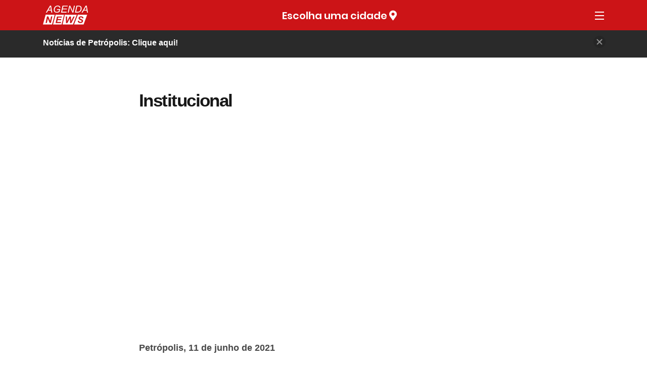

--- FILE ---
content_type: text/html; charset=UTF-8
request_url: https://www.agendanews.com.br/pagina/institucional
body_size: 30278
content:
<!DOCTYPE html>
<!--[if lt IE 7]>      <html class="no-js lt-ie9 lt-ie8 lt-ie7"> <![endif]-->
<!--[if IE 7]>         <html class="no-js lt-ie9 lt-ie8"> <![endif]-->
<!--[if IE 8]>         <html class="no-js lt-ie9"> <![endif]-->
<!--[if gt IE 8]><!-->
<html class="no-js" lang="pt-br">
<!--<![endif]-->

<head>
    <!-- Basic metas
        ======================================== -->
    <meta charset="utf-8">
    <!-- Mobile specific metas
        ======================================== -->
    <meta http-equiv="X-UA-Compatible" content="IE=edge">
    <meta name="viewport" content="width=device-width, initial-scale=1, shrink-to-fit=no">

            <title>Institucional | Agenda News</title>
        <meta name="description" content="O Agenda News é resultado de uma história de muita superação, que começou em Petrópolis, no ano de 2005. Tiago Straub tinha 13 anos de idade e havia terminado o curso de Design gráfico. Logo, surgiu a oportunidade de criar e produzir cartões de visita para o seu tio, que trabalhava em uma sapataria e estava sem nenhuma unidade para as vendas de fim de ano. Aos 18 anos, Tiago chegou a ter mais de 280 clientes, em sua maioria salões de cabeleireiro e consultoras de beleza da cidade.">
        
                <meta property="og:type" content="og:article"/>
        <meta property="og:title" content="Institucional | Agenda News"/>
        <meta property="og:description" content="O Agenda News é resultado de uma história de muita superação, que começou em Petrópolis, no ano de 2005. Tiago Straub tinha 13 anos de idade e havia terminado o curso de Design gráfico. Logo, surgiu a oportunidade de criar e produzir cartões de visita para o seu tio, que trabalhava em uma sapataria e estava sem nenhuma unidade para as vendas de fim de ano. Aos 18 anos, Tiago chegou a ter mais de 280 clientes, em sua maioria salões de cabeleireiro e consultoras de beleza da cidade."/>
        <meta property="og:url" content="https://www.agendanews.com.br/artigo/institucional"/>
        <!-- links for favicon
        ======================================== -->
    <link rel="apple-touch-icon-precomposed" sizes="57x57" href="https://www.agendanews.com.br/front/favicon/apple-touch-icon-57x57.png" />
    <link rel="apple-touch-icon-precomposed" sizes="114x114" href="https://www.agendanews.com.br/front/favicon/apple-touch-icon-114x114.png" />
    <link rel="apple-touch-icon-precomposed" sizes="72x72" href="https://www.agendanews.com.br/front/favicon/apple-touch-icon-72x72.png" />
    <link rel="apple-touch-icon-precomposed" sizes="144x144" href="https://www.agendanews.com.br/front/favicon/apple-touch-icon-144x144.png" />
    <link rel="apple-touch-icon-precomposed" sizes="60x60" href="https://www.agendanews.com.br/front/favicon/apple-touch-icon-60x60.png" />
    <link rel="apple-touch-icon-precomposed" sizes="120x120" href="https://www.agendanews.com.br/front/favicon/apple-touch-icon-120x120.png" />
    <link rel="apple-touch-icon-precomposed" sizes="76x76" href="https://www.agendanews.com.br/front/favicon/apple-touch-icon-76x76.png" />
    <link rel="apple-touch-icon-precomposed" sizes="152x152" href="https://www.agendanews.com.br/front/favicon/apple-touch-icon-152x152.png" />
    <link rel="icon" type="image/png" href="https://www.agendanews.com.br/front/favicon/favicon-196x196.png" sizes="196x196" />
    <link rel="icon" type="image/png" href="https://www.agendanews.com.br/front/favicon/favicon-96x96.png" sizes="96x96" />
    <link rel="icon" type="image/png" href="https://www.agendanews.com.br/front/favicon/favicon-32x32.png" sizes="32x32" />
    <link rel="icon" type="image/png" href="https://www.agendanews.com.br/front/favicon/favicon-16x16.png" sizes="16x16" />
    <link rel="icon" type="image/png" href="https://www.agendanews.com.br/front/favicon/favicon-128.png" sizes="128x128" />
    <meta name="application-name" content="AgendaNews"/>
    <meta name="msapplication-TileColor" content="#FFFFFF" />
    <meta name="msapplication-TileImage" content="https://www.agendanews.com.br/front/favicon/mstile-144x144.png" />
    <meta name="msapplication-square70x70logo" content="https://www.agendanews.com.br/front/favicon/mstile-70x70.png" />
    <meta name="msapplication-square150x150logo" content="https://www.agendanews.com.br/front/favicon/mstile-150x150.png" />
    <meta name="msapplication-wide310x150logo" content="https://www.agendanews.com.br/front/favicon/mstile-310x150.png" />
    <meta name="msapplication-square310x310logo" content="https://www.agendanews.com.br/front/favicon/mstile-310x310.png" />

    <meta name="theme-color" content="#ffffff">
    <link href="https://fonts.googleapis.com/css?family=Roboto:300,400,500,500i,700,700i,900" rel="stylesheet">
    <link rel="stylesheet" type="text/css" href="https://www.agendanews.com.br/front/css/fontawesome-all.min.css">
    <link rel="stylesheet" type="text/css" href="https://www.agendanews.com.br/front/css/iconfont.css">
    <link rel="stylesheet" type="text/css" href="https://www.agendanews.com.br/front/css/vendor/bootstrap.min.css">
    <link rel="stylesheet" href="https://www.agendanews.com.br/front/css/vendor/owl.carousel.min.css">
    <link rel="stylesheet" type="text/css" href="https://www.agendanews.com.br/front/css/vendor/magnific-popup.css">
    <link rel="stylesheet" type="text/css" href="https://www.agendanews.com.br/front/css/vendor/animate.css">
    <link rel="stylesheet" type="text/css" href="https://www.agendanews.com.br/front/css/style.css">
    <link rel="stylesheet" type="text/css" href="https://www.agendanews.com.br/front/css/custom.css">
    <link rel="stylesheet" type="text/css" href="https://www.agendanews.com.br/front/css/print.css" media="print" />
        <style>[wire\:loading] {display: none;}[wire\:offline] {display: none;}[wire\:dirty]:not(textarea):not(input):not(select) {display: none;}</style>
</head>

<body>
    <!--[if lte IE 9]>
        <p class="browserupgrade">Você está usando um navegador desatualizado e <strong>inseguro</strong>. Por favor <a href="https://browsehappy.com/">atualize seu navegador</a> para uma melhor experiência.</p>
    <![endif]-->
    
    
    
    <!-- Main contents
    ================================================ -->
    <div class="main-content">
        <div class="side-nav">
            <div class="side-nav-inner nicescroll-container">
                <form method="GET" action="https://www.agendanews.com.br/buscar" class="side-nav-search-form">
                    <div class="form-group search-field">
                        <input type="text" class="search-field" name="termo" placeholder="Buscar...">
                        <button class="side-nav-search-btn"><i class="fas fa-search"></i></button>
                    </div>
                    <!-- End of .side-nav-search-form -->
                </form>
                <!-- End of .side-nav-search-form -->
                <div class="side-nav-content">
                    <div class="row ">
                        <div class="col-lg-12" style="overflow: hidden !important;">
                                                            <div wire:initial-data="{&quot;id&quot;:&quot;rPCHVKkTb7pYh21cpHEO&quot;,&quot;name&quot;:&quot;menu-do-site&quot;,&quot;redirectTo&quot;:false,&quot;locale&quot;:&quot;pt-BR&quot;,&quot;events&quot;:[],&quot;eventQueue&quot;:[],&quot;dispatchQueue&quot;:[{&quot;event&quot;:&quot;contentChanged&quot;,&quot;data&quot;:null}],&quot;data&quot;:{&quot;menu&quot;:[],&quot;catId&quot;:0,&quot;subItem&quot;:0,&quot;nome&quot;:0},&quot;children&quot;:[],&quot;checksum&quot;:&quot;b6f0f169a836459efc8f1117cc7a9eb741e7fdb23df20f771f7af968e50db688&quot;}" wire:id="rPCHVKkTb7pYh21cpHEO">
    
    <ul class="main-navigation side-navigation list-inline flex-column">

                    <li><a id="a1" href="#" wire:click="selecionaEstado">Cidades</a></li>
            <li><a id="a2" href="#" wire:click="menuBrasil">Brasil</a></li>
            <li><a id="a3" href="#" wire:click="menuMundo">Mundo</a></li>
            <li><a id="a4" href="#" wire:click="menuMais">Mais</a></li>
                
    </ul>
</div>
                                                    </div>
                    </div>
                    <!-- End of .row -->
                </div>
            </div>
            <!-- End of .side-nav-inner -->

            

            <a   href="#">
                <img id="close-sidenav" class="close-sidenav" src="https://www.agendanews.com.br/front/img/close.png" alt="">
            </a>

            
        </div>
        <!-- End of .side-nav -->
        <!-- Header starts -->
        <header class="page-header p-b-xs-40">
            <nav class="navbar bg-color-red-three">
                <div class="container">
                    <div class="navbar-inner">
                        <div class="brand-logo-container">
                            <a href="https://www.agendanews.com.br">
                                <img src="https://www.agendanews.com.br/front/images/logo-black.svg" alt="" class="brand-logo">
                            </a>
                        </div>

                                                    <h2 id="cidadeName" class="c2" ><a class="side-nav-toggler" id="side-nav-toggler" href="#">Escolha uma cidade <i class="fa fa-map-marker-alt"></i></a></h2>
                        
                        <div class="main-nav-wrapper">
                            <ul class="main-navigation list-inline" id="main-menu">
                                <li class="has-dropdown">
                                    &nbsp;
                                </li>
                 
                            </ul>
                        </div>

                        <!-- End of .main-nav-wrapper -->
                        <div class="navbar-extra-features ml-auto">
                            <a href="#" class="side-nav-toggler" id="side-nav-toggler">
                                <span></span>
                                <span></span>
                                <span></span>
                            </a>
                        </div>
                    </div>
                    <!-- End of .navbar-inner -->
                </div>
                <!-- End of .container -->
            </nav>
            <!-- End of .navbar -->
        </header>
        <!-- End of .page-header -->

        <style>

    .pa-xxs {
        padding: var(--xxs);
    }
    
    .fr {
        float: right;
    }
    
    .content-box {
        box-sizing: content-box;
    }
    
    .overflow-auto {
        overflow: auto;
    }
    
    div {
        display: block;
    }
    .white {
        color: white;
    }
    
    .bg-red {
        background-color: #2A2A2A;
    }
    
    .pa-sm {
        padding: var(--sm);
    }
    
    .pa-md {
    padding: 16px;
    }
    
    .pointer {
    cursor: pointer;
    }
    
    .pa-xxs {
        padding: 4px;
    }
    
    /* .ml-sm {
        margin-left: 20px;
    } */
    
    .fill-white, .hover-fill-white:hover {
        fill: white;
    }
    
    .brad-50 {
        border-radius: 50%;
    }
        
    .bold {
        font-weight: 800;
    }
    
    body .banner {
        font-family: Franklin,Arial,Helvetica,sans-serif;
    }

    .aovivo  {
        padding-left: 0px;
        padding-top: 15px;
    }    

    .close {
        position: relative;
        left: 18px;
    }

    @media  only screen and (max-width: 600px) {
        .close {
            position: relative;
            left: 33px;
        }
    }
    </style>

    <div class="hide-for-print overflow-auto urgente" data-link-group="alert">
        <div class="banner pa-sm white hide-for-print pa-md bg-red" data-sc-v="4.4.1" data-sc-c="banner">
            <div class="container">
                <div class="col-lg-12 aovivo">
                    <svg id="close" class="content-box fill-white close brad-50 pa-xxs ml-sm pointer fr" width="16" height="16" viewBox="0 0 16 16" xmlns="http://www.w3.org/2000/svg" style="background:rgba(0,0,0,0.2)" data-sc-v="4.4.1" data-sc-c="icon">
                        <title data-sc-v="4.4.1" data-sc-c="icon">close</title>
                        <path d="M8 6.586l4.293-4.293 1.414 1.414L9.414 8l4.293 4.293-1.414 1.414L8 9.414l-4.293 4.293-1.414-1.414L6.586 8 2.293 3.707l1.414-1.414L8 6.586z" fill-rule="nonzero" data-sc-v="4.4.1" data-sc-c="icon"></path>
                    </svg>
                    <div class="ma-auto bold" data-timestamp="1608730603273">
                        
                        <a href="https://www.agendanews.com.br/rj/cidade/petropolis" class="hover-inherit alert-url" style="color:white">
                            <span class="alert-text" data-qa="alert-text">
                                Notícias de Petrópolis: Clique aqui!
                            </span>
                        </a>
                    </div>
                </div>
            </div>
        </div>
    </div>

    
        <center><img src="https://www.agendanews.com.br/front/img/logo.png" alt="" style="display:none; width:400px;" class="print"></center>
        
        
<style>


p {
    color: #777777;
    font-family: "Lora",serif;
    font-size: 13px;
    line-height: 20px;
    margin-bottom: 15px;
    position: relative;
}

b, strong {
    font-weight: 700;
}

p {
    margin: 0 0 10px;
}

p {
    position: relative;
    line-height: 1.6em;
}

.post-details h2, .post-details h4 {
    color: #555;
    margin-top: 5px;
    text-shadow: none;
    font-weight: normal;
    font-family: "Open Sans", Arial, sans-serif;
}

.post-details h2 {
    font-size: 20px;
    line-height: 27px;
}



.post-details h2 {
    font-size: 18px;
    font-weight: 400;
    color: #181818;
    margin-bottom: 7px;
}

.post-details h2 {
    font-size: 3.5rem !important;
    line-height: 4rem;
    letter-spacing: -0.15625rem;
    font-weight: bold;
    font-size: 22px;
}

.post-details h4 {
    line-height: 25px;
}

.post-details h4 {
    font-size: 16px;
    margin-bottom: 20px;
}

.text p {
    font-family: 'Source Sans Pro', sans-serif;
    font-size: 18px;
    color: #484848;
    line-height: 1.6em;
    font-weight: 400;
}
</style>

<div class="post-single-wrapper p-t-xs-60">
    <div class="container">
        <div class="row">
            <div class="col-lg-2">
            </div>
            <div class="col-lg-8">
                <main class="site-main">
                    <article class="post-details">
                        <div class="single-blog-wrapper">
                            <h2 class="hover-line">
                                Institucional
                            </h2>

                            

                            

                            
                            
                            
                            

                            

                        </div>
                    </article>
                </main>
            </div>
            <div class="col-lg-2">
            </div>
        </div>
    </div>
</div>



<div class="post-single-wrapper">
    <div class="container">
        <div class="row">
            <div class="col-lg-2">
            </div>
            <div class="col-lg-8">
                <main class="site-main">
                    <article class="post-details">
                        <div class="single-blog-wrapper text">
                            
                            <span class='text'>
                                <div class="embed-container"><iframe src="https://www.youtube.com/embed/wZfoD9piO9M" width="560" height="315" frameborder="0" allowfullscreen="allowfullscreen"></iframe></div>
<p>&nbsp;</p>
<p><strong>Petr&oacute;polis, 11 de junho de 2021</strong></p>
<p>&nbsp;</p>
<p>O Agenda News &eacute; resultado de uma hist&oacute;ria de muita supera&ccedil;&atilde;o, que come&ccedil;ou em Petr&oacute;polis, no ano de 2005. Tiago Straub tinha 13 anos de idade e havia terminado o curso de Design gr&aacute;fico. Logo, surgiu a oportunidade de criar e produzir cart&otilde;es de visita para o seu tio, que trabalhava em uma sapataria e estava sem nenhuma unidade para as vendas de fim de ano. Aos 18 anos, Tiago chegou a ter mais de 280 clientes, em sua maioria sal&otilde;es de cabeleireiro e consultoras de beleza da cidade.</p>
<p><img class="img-responsive" src="../../storage/posts2/6292573bbb.jpg" alt="" /></p>
<p>Ao terminar o ensino m&eacute;dio em 2010, determinou que mudaria de vida e que iria construir uma grande empresa, capaz tamb&eacute;m de mudar a vida de outras pessoas. Assim fez, largou tudo e come&ccedil;ou do zero. Muitos julgaram a escolha como um erro, mas sua confian&ccedil;a e determina&ccedil;&atilde;o foram cruciais para seguir com a ideia. Durante esse per&iacute;odo abriu uma TV online, um jornal impresso e v&aacute;rios portais de not&iacute;cias (quando o acesso &agrave; internet ainda n&atilde;o era t&atilde;o popular e valorizado pelo p&uacute;blico). Tudo era feito sozinho, em busca do aprendizado, de forma instintiva, evoluindo nos erros e nos acertos.</p>
<p><img class="img-responsive" src="../../storage/posts2/5f9bedaa83.jpg" alt="" /></p>
<p>Em 2015, Tiago Straub se habilitou em jornalismo. Em 19 de maio de 2016, fundou o site e aplicativo Agenda Petr&oacute;polis, que surgiu a partir da necessidade do petropolitano de ficar bem informado sobre os eventos do munic&iacute;pio. Mais do que isso, o ve&iacute;culo de comunica&ccedil;&atilde;o trouxe destaque para a cultura e o turismo da cidade (uma das bases do Agenda News at&eacute; hoje). Ao mesmo tempo, come&ccedil;ou a cursar Publicidade e Propaganda na Est&aacute;cio Campus Petr&oacute;polis, se dedicando todos os dias a gradua&ccedil;&atilde;o e a reda&ccedil;&atilde;o do site, at&eacute; a conclus&atilde;o do curso, em 2020.</p>
<p><img class="img-responsive" src="../../storage/posts2/ee65a4c92c.jpg" alt="" /></p>
<p>Ap&oacute;s v&aacute;rias tentativas e com uma bagagem repleta de experi&ecirc;ncias, pr&aacute;ticas e te&oacute;ricas, o seu neg&oacute;cio deu certo! Em junho de 2019, Tiago ampliou o sistema com o lan&ccedil;amento do Agenda Petr&oacute;polis News, com foco nos acontecimentos do cotidiano da cidade, incluindo pol&iacute;tica e colunas de opini&atilde;o.</p>
<p><img class="img-responsive" src="../../storage/posts2/4680491860.jpg" alt="" /></p>
<p>&nbsp;</p>
<p>Ap&oacute;s passar mais de um ano em desenvolvimento, o <strong><a href="../../" target="_blank" rel="noopener">Portal de Not&iacute;cias Agenda News</a></strong>, entrou no ar no dia 1&ordm; de mar&ccedil;o de 2021. O novo sistema veio com a proposta de unificar e ampliar os servi&ccedil;os da empresa, levando mais not&iacute;cia e informa&ccedil;&atilde;o &agrave;s pessoas, na palma da m&atilde;o. Essa nova fase &eacute; marcada pela expans&atilde;o do servi&ccedil;o para novas cidades, estados e futuramente para todo o Brasil, gerando emprego e renda para muitos profissionais e, claro, informa&ccedil;&atilde;o de qualidade para o p&uacute;blico. Atualmente estamos em 2 estados e 10 cidades do pa&iacute;s.</p>
<p><img class="img-responsive" src="../../storage/posts2/d351479912.jpg" alt="" /></p>
<p>Visando se tornar um dos maiores ve&iacute;culos multiplataforma de comunica&ccedil;&atilde;o do Brasil, a empresa inaugurou no dia 18 de maio de 2021, a <strong><a href="../../artigo/radio-agenda-news" target="_blank" rel="noopener">R&aacute;dio Agenda News</a></strong>, oferecendo ao p&uacute;blico um mix de not&iacute;cias nacionais e internacionais sobre entretenimento, economia, celebridades, esporte, astrologia, tecnologia, previs&atilde;o do tempo, games e dicas sobre pets. Ao todo, s&atilde;o mais de 50 blocos atualizados diariamente, que se dividem em 18 programas ao longo do dia. Aguardem as pr&oacute;ximas novidades!</p>
<p>&nbsp;</p>
<p>Para resumir o sentido do seu trabalho, o Diretor Executivo e Editor-chefe do Agenda News, disse em 2010:</p>
<blockquote>
<p>Nada &eacute; em v&atilde;o. A cada dia, a&ccedil;&atilde;o, luta e vit&oacute;ria &eacute; Deus nos treinando e nos preparando para o futuro&rdquo;, Tiago Straub.</p>
</blockquote>
<p>&nbsp;</p>
<p><strong>Miss&atilde;o</strong></p>
<ul>
<li>Criar, produzir e distribuir conte&uacute;do de qualidade, com a maior velocidade poss&iacute;vel, na m&atilde;o das pessoas, gerando maior aproxima&ccedil;&atilde;o do p&uacute;blico com a informa&ccedil;&atilde;o e os nossos anunciantes.</li>
</ul>
<p><br /><br /></p>
<p><strong>Vis&atilde;o</strong></p>
<ul>
<li>Se tonar um dos maiores ve&iacute;culos multiplataforma de comunica&ccedil;&atilde;o do Brasil, onde todos se encontram, para contemplar, conhecer e se informar sobre os principais acontecimentos do dia.</li>
</ul>
<p><br /><br /></p>
<p><strong>Valores</strong></p>
<ul>
<li>Paix&atilde;o por Comunica&ccedil;&atilde;o: no ambiente de trabalho, nas rela&ccedil;&otilde;es com o p&uacute;blico e na promo&ccedil;&atilde;o da cidadania.</li>
<li>Interdepend&ecirc;ncia e Diversidade: s&atilde;o condi&ccedil;&otilde;es b&aacute;sicas de conviv&ecirc;ncia entre pessoas, organiza&ccedil;&otilde;es e comunidades.</li>
<li>Otimismo: investimos num futuro melhor e nos comprometemos com ele, fazendo hoje todo o necess&aacute;rio para constru&iacute;-lo.</li>
<li>Est&eacute;tica: acreditamos que a busca pelos detalhes pode nos levar pr&oacute;ximo da perfei&ccedil;&atilde;o e do melhor servi&ccedil;o para o p&uacute;blico.</li>
<li>Qualidade de inova&ccedil;&atilde;o: Queremos que nosso p&uacute;blico perceba nossos produtos como os melhores e os mais criativos, atendendo &agrave;s suas necessidades e superando suas expectativas.</li>
</ul>
<blockquote>
<p>&ldquo;A paix&atilde;o pela liberdade da comunica&ccedil;&atilde;o nos motiva a buscar os detalhes da informa&ccedil;&atilde;o e inovar a qualidade do nosso servi&ccedil;o todos os dias&rdquo;, Tiago Straub, Diretor Executivo e Editor-chefe do Agenda News.</p>
</blockquote>
<p>&nbsp;</p>
<p>Conhe&ccedil;a tamb&eacute;m a nossa <a href="../../pagina/equipe">equipe</a>&nbsp;e nosso <a href="../../pagina/anuncie-conosco">sistema de an&uacute;ncios</a>.&nbsp;</p>
                            </span>

                        </div>
                    </article>
                </main>
            </div>
            <div class="col-lg-2">
            </div>
        </div>
    </div>
</div>










        <!-- footer starts -->
        <footer class="page-footer bg-grey-dark-key">
            <div class="container">
                <div class="footer-mid">
                    <div class="row align-items-center">
                        <div class="col-md">
                            <!-- End of .brand-logo-container -->
                        </div>
                        <!-- End of .col-md-6 -->
                        <div class="col-md-auto">
                            <div class="footer-social-share-wrapper">
                                <div class="footer-social-share">
                                                                        <div class="axil-social-title">Siga a gente</div>
                                    <ul class="social-share social-share__with-bg">
                                                                                    <li><a target="blank" href="https://wa.me/24992773130"><i class="fab fa-whatsapp"></i></a></li>
                                                                                                                            <li><a target="blank" href="https://www.instagram.com/agendanewspetropolis"><i class="fab fa-instagram"></i></a></li>
                                                                                                                            <li><a target="blank" href="https://www.facebook.com/agendanewspetropolis"><i class="fab fa-facebook"></i></a></li>
                                                                                                                            <li><a target="blank" href="https://www.youtube.com/channel/UCSKQfUE1SrLvscpy9IF9pXA"><i class="fab fa-youtube"></i></a></li>
                                                                            </ul>
                                </div>
                            </div>
                            <!-- End of .footer-social-share-wrapper -->
                        </div>
                        <!-- End of .col-md-6 -->
                    </div>
                    <!-- End of .row -->
                </div>
                <!-- End of .footer-mid -->
                <div class="footer-bottom">
                    <ul class="footer-bottom-links">
                        <li><a href="https://www.agendanews.com.br/pagina/institucional">Institucional</a></li>
                        <li><a href="https://www.agendanews.com.br/pagina/equipe">Equipe</a></li>
                        <li><a href="https://www.agendanews.com.br/pagina/anuncie-conosco">Anuncie Conosco</a></li>
                        <li><a href="https://www.agendanews.com.br/pagina/fale-conosco">Fale Conosco</a></li>
                    </ul>
                    <!-- End of .footer-bottom-links -->
                    <p class="axil-copyright-txt">
                        © 2011 - 2026. Todos os direitos reservados. Desenvolvido por &nbsp;<a href="https://www.petrosite.com.br">Petrosite</a>
                    </p>
                </div>
                <!-- End of .footer-bottom -->
            </div>
            <!-- End of .container -->
        </footer>
        <!-- End of footer -->
    </div>
    <!-- End of .main-content -->
    <!-- Javascripts
        ======================================= -->
    <!-- jQuery -->
    <script src="https://www.agendanews.com.br/front/js/vendor/jquery.min.js"></script>
    <script src="https://www.agendanews.com.br/front/js/vendor/jquery-migrate.min.js"></script>
    <!-- jQuery Easing Plugin -->
    <script src="https://www.agendanews.com.br/front/js/vendor/easing-1.3.js"></script>
    <!-- Waypoints js -->
    <script src="https://www.agendanews.com.br/front/js/vendor/jquery.waypoints.min.js"></script>
    <!-- Owl Carousel JS -->
    
    <!-- Slick Carousel JS -->
    <script src="https://www.agendanews.com.br/front/js/vendor/slick.min.js"></script>
    <!-- Bootstrap js -->
    <script src="https://www.agendanews.com.br/front/js/vendor/bootstrap.bundle.min.js"></script>
    <script src="https://www.agendanews.com.br/front/js/vendor/isotope.pkgd.min.js"></script>
    <!-- Counter up js -->
    <script src="https://www.agendanews.com.br/front/js/vendor/jquery.counterup.js"></script>
    <!-- Magnific Popup js -->
    <script src="https://www.agendanews.com.br/front/js/vendor/jquery.magnific-popup.min.js"></script>
    <!-- Nicescroll js -->
    <script src="https://www.agendanews.com.br/front/js/vendor/jquery.nicescroll.min.js"></script>
    <!-- IF ie -->
    <script src="https://cdn.jsdelivr.net/npm/css-vars-ponyfill@2"></script>
    <!-- Plugins -->
    <script src="https://www.agendanews.com.br/front/js/plugins.js"></script>
    <!-- Custom Script -->
    <script src="https://www.agendanews.com.br/front/js/main.js"></script>

    <script>
        $(function(){
            $( "#close" ).click(function() {
                $(".urgente").fadeOut(1000);
            });
        });
    </script>    

        <script type="text/javascript" src="https://platform-api.sharethis.com/js/sharethis.js#property=6030386aa0614500138d9440&product=inline-share-buttons" async="async"></script>
    <script src="/livewire/livewire.js?id=d7d975b5d122717a1ee0" data-turbolinks-eval="false"></script><script data-turbolinks-eval="false">if (window.livewire) {console.warn('Livewire: It looks like Livewire\'s @livewireScripts JavaScript assets have already been loaded. Make sure you aren\'t loading them twice.')}window.livewire = new Livewire();window.livewire_app_url = '';window.livewire_token = 'lTqEhuP3efWBj5dfwxg6VPAzyL2G8UuVXB2xYibC';/* Make Alpine wait until Livewire is finished rendering to do its thing. */window.deferLoadingAlpine = function (callback) {window.addEventListener('livewire:load', function () {callback();});};document.addEventListener("DOMContentLoaded", function () {window.livewire.start();});var firstTime = true;document.addEventListener("turbolinks:load", function() {/* We only want this handler to run AFTER the first load. */if(firstTime) {firstTime = false;return;}window.livewire.restart();});document.addEventListener("turbolinks:before-cache", function() {document.querySelectorAll('[wire\\:id]').forEach(function(el) {const component = el.__livewire;const dataObject = {data: component.data,events: component.events,children: component.children,checksum: component.checksum,locale: component.locale,name: component.name,errorBag: component.errorBag,redirectTo: component.redirectTo,};el.setAttribute('wire:initial-data', JSON.stringify(dataObject));});});</script>

    <!-- Global site tag (gtag.js) - Google Analytics -->
    <script async src="https://www.googletagmanager.com/gtag/js?id=G-70C7MZ4LM5"></script>
    <script>
    window.dataLayer = window.dataLayer || [];
    function gtag(){dataLayer.push(arguments);}
    gtag('js', new Date());

    gtag('config', 'G-70C7MZ4LM5');
    </script>

    <!-- Facebook Pixel Code -->
    <script>
        !function(f,b,e,v,n,t,s)
        {if(f.fbq)return;n=f.fbq=function(){n.callMethod?
        n.callMethod.apply(n,arguments):n.queue.push(arguments)};
        if(!f._fbq)f._fbq=n;n.push=n;n.loaded=!0;n.version='2.0';
        n.queue=[];t=b.createElement(e);t.async=!0;
        t.src=v;s=b.getElementsByTagName(e)[0];
        s.parentNode.insertBefore(t,s)}(window,document,'script',
        'https://connect.facebook.net/en_US/fbevents.js');
        fbq('init', '890368598173849'); 
        fbq('track', 'PageView');
    </script>
    <noscript>
        <img height="1" width="1" 
        src="https://www.facebook.com/tr?id=890368598173849&ev=PageView
        &noscript=1"/>
    </noscript>
    <!-- End Facebook Pixel Code -->
</body>
</html>


--- FILE ---
content_type: text/css
request_url: https://www.agendanews.com.br/front/css/custom.css
body_size: 2475
content:
.upper { text-transform: uppercase; }

.news-date {
    background: #3d3f43 none repeat scroll 0 0;
    color: #ffffff;
    font-family: "Lora", serif;
    font-size: 25px;
    height: auto;
    line-height: 30px;
    padding: 10px;
    right: 0;
    position: relative;
    text-align: center;
    top: 0px;
    width: 80px;
    float: right;
    margin-top: -63.8%;
}

.news-date2 {
    background: #3d3f43 none repeat scroll 0 0;
    color: #ffffff;
    font-family: "Lora", serif;
    font-size: 25px;
    height: auto;
    line-height: 30px;
    padding: 10px;
    right: 0;
    position: relative;
    text-align: center;
    top: 0px;
    width: 80px;
    float: right;
    margin-top: -63.8%;
}

.img-evento {
    /* min-height: 313px; */
    min-width: 268px;
}

.text a{
color: #CE0409;
}

.navbar, .navbar-inner {
    height: 60px;
}

.brand-logo-container, .navbar-extra-features {
    margin-top: -10px;
}

@media (min-width: 767px) {
    .brand-logo-container, .navbar-extra-features {
        margin-top: -24px;
    }
}

.embed-container { position: relative; padding-bottom: 56.25%; height: 0; overflow: hidden; max-width: 100%; } 
.embed-container iframe, .embed-container object, .embed-container embed { position: absolute; top: 0; left: 0; width: 100%; height: 100%; }

#a66, #a77, #a88, #a99 {color: #CC1417}

.post-share-options {
    position: relative;
}

.post-share-options h5{
    font-size:16px;
    padding:3px 0px;
    color: #484848;
}

.post-share-options .tags a{
    position:relative;
    color:#999999;
}

.post-share-options .tags{
    padding-top:5px;
}

.social-links-two {
    position: relative;
    float: right;
}

.social-links-two a {
    display:inline-block;
    margin:0px 3px;
    text-align:center;
    border-radius: 50%;
    color: #444444;
    background: #eaeaea none repeat scroll 0 0;
    font-size: 13px;
    height: 32px;
    width:32px;
    line-height: 32px
}

.social-links-two a:hover {
    background: #b00c10 none repeat scroll 0 0 !important;
    border-color: #b00c10;
    color: #ffffff !important;
}

.pull-left {
    float: left!important;
}

.breadcrumb-wrapper {
    background: #f8f8f8;
    padding: 10px 10px;
    margin-bottom: 15px;
    font-size: 0.8em;
}

.mostra-coluna {
    float: left; 
    color:#fff; 
    padding: 10px 25px;
}

@media only screen and (max-width: 600px) {
    .mostra-coluna {
        padding-left: 0px;    
    }
}

.img-responsive {
    max-width: 100%;
    height: auto;
}

--- FILE ---
content_type: text/css
request_url: https://www.agendanews.com.br/front/css/print.css
body_size: 817
content:
* {
    background:transparent !important;
    color:#000 !important;
    text-shadow:none !important;
    filter:none !important;
    -ms-filter:none !important;
}

body {
    margin:0;
    padding:0;
    line-height: 1.4em;
}

nav, footer, video, audio, object, embed, .normal, .scroll-to-top, .news-date, 
.scroll-to-top span, .no-print, .bcrumbs, .adsbygoogle, .google-auto-placed,
.related-post, .post2 {
    display:none !important;
}

.print {display: block !important;}
.noprint {display: none !important;}

img {
    max-width: 100%;
}

article {
    width: 100%;
    margin: 0;
    float: none !important;
}

a, a:visited {
    text-decoration: underline;
}

a:link:after, a:visited:after {
    content: " (" attr(href) ") ";
}

a:after, a[href^="javascript:"]:after, a[href^="#"]:after {
    content: "";
}

--- FILE ---
content_type: application/javascript
request_url: https://www.agendanews.com.br/front/js/main.js
body_size: 23009
content:
(function (window, document, $, undefined) {
    'use strict';

    var NEWS = {
        i: function (e) {
            NEWS.s();
            NEWS.methods();
        },

        s: function (e) {
            this._window = $(window),
                this._document = $(document),
                this._body = $('body'),
                this._html = $('html'),
                this.sideNav = $('.side-nav'),
                this.zoomGallery = $('.zoom-gallery'),
                this.niceScrollContainer = $('.nicescroll-container'),
                this.yScrollContainer = $('.y-scroll-container'),
                this._bannerSidebarMediaWrapper = $(".axil-banner-sidebar-media-wrapper"),
                this._navbarSearch = $(".navbar-search"),
                this._subscribePopUp = $('.subscribe-popup'),
                this.videoPopup = $('.video-popup');
        },

        methods: function (e) {
            NEWS.w();
            NEWS._clickDoc();
            NEWS._click();
            NEWS.menuItemAnim();
            // NEWS.owl();
            NEWS.counterUp();
            NEWS.magnificPopup();
            NEWS.niceScrollInit();
            NEWS.yScrollInit();
            NEWS.slickSync();
            NEWS.isIE();
            // NEWS.initContactForm();
        },

        w: function (e) {
            this._window.on('load', NEWS.l).on('scroll', NEWS.scrl).on('resize', NEWS.res)
        },

        l: function (e) {
            NEWS.perfectSquare();
            NEWS.shapeLoaded();
            NEWS.animPostBannerContent();
            NEWS._masonryInit();
            NEWS._isotopInit();
            NEWS.loadSubscribePopup();
        },

        scrl: function () {

        },

        res: function () {
            NEWS.perfectSquare();
        },

        loadSubscribePopup: function () {
            setTimeout(function () {
                NEWS._subscribePopUp.addClass('show-popup');
            }, 3000);
        },

        _clickDoc: function (e) {
            var smoothScroll, openMainNav, openSubmenu, closeSubmenu, closeSideNav, openSideNav, inputFocus, inputblur, toggleShares, scrollPostUp, scrollPostDown, navSearchShow, navSearchHide, sideNavHover, removeHoverEffect, subscribePopupHide;

            //SMOOTHSCROLL
            smoothScroll = function (e) {

                if (location.pathname.replace(/^\//, '') == this.pathname.replace(/^\//, '') && location.hostname == this.hostname) {
                    var target = $(this.hash);
                    target = target.length ? target : $('[name=' + this.hash.slice(1) + ']');
                    var $f = target.offset().top,
                        $g = $f - 40,
                        $y;

                    if (target.length) {
                        $('#section-featured_work').is(target) ? $y = $g : $y = $f;
                        $('html, body').animate({
                            scrollTop: $y
                        }, 1000, 'easeInOutExpo');
                        return !1;
                    }
                }
            };

            openMainNav = function () {

                if (NEWS._html.hasClass('main-menu-opened')) {
                    NEWS._html.removeClass('main-menu-opened');
                    $(this).removeClass('expanded');
                    $('.main-navigation').children('li').removeAttr('style');
                } else {
                    $(this).addClass('expanded');

                    setTimeout(function () {
                        NEWS._html.addClass('main-menu-opened');
                        $('.main-menu-opened .main-navigation').children('li').each(function (index) {
                            $(this).delay(80 * index)
                                .animate({
                                    opacity: "1",
                                    top: '0'
                                }, 300);
                        });
                    }, 800);
                }
            };

            openSubmenu = function (e) {
                if (NEWS._window.width() < 992) {
                    $(this).siblings('.submenu').slideToggle(500, "easeInOutQuint").parent('li').toggleClass('active');
                    $(this).parents('li').siblings().removeClass('active').find('.submenu').slideUp(500, "easeInOutQuint");
                } else {
                    $(this).siblings('.submenu').toggleClass('opened').parent('li').toggleClass('active');
                    $(this).parents('li').siblings('.has-dropdown').removeClass('active').find('.submenu').removeClass('opened');
                }
            };

            closeSubmenu = function (e) {
                if (!$('.main-navigation li, .main-navigation li a').is(e.target)) {
                    $('.submenu').removeClass('opened').parent('li').removeClass('active');
                }
            };

            openSideNav = function () {
                NEWS.sideNav.addClass('opened');
                NEWS._html.addClass('side-nav-opened');

                setTimeout(function () {
                    $('.side-nav-opened .side-navigation').children('li').each(function (index) {
                        $(this).delay(100 * index)
                            .animate({
                                opacity: "1",
                                left: '0'
                            }, 100);
                    });
                }, 500);
            };

            closeSideNav = function (e) {
                if (!$('.side-nav, .side-nav *:not(".close-sidenav")').is(e.target) && !$('.side-nav-toggler, .side-nav-toggler *').is(e.target)) {
                    NEWS.sideNav.removeClass('opened');
                    NEWS._html.removeClass('side-nav-opened');
                    $('.side-navigation').children('li').removeAttr('style');
                }
            };

            window.addEventListener('contentChanged', e => {
                $(".close-sidenav").click();
                $(".side-nav-toggler").click();
            });

            inputFocus = function (e) {
                $(this).parents(".form-group").addClass('focused');
            };

            inputblur = function (e) {
                if (!$(this).val()) {
                    $(this).parent(".form-group").removeClass('focused');
                }
            };

            toggleShares = function () {
                $(this).siblings('.social-share-wrapper').toggleClass('show-shares');
            };

            scrollPostDown = function (e) {
                e.preventDefault();
                NEWS._bannerSidebarMediaWrapper.animate({
                    scrollTop: '+=200'
                }, 800, "easeInOutExpo");
            };

            scrollPostUp = function (e) {
                e.preventDefault();
                NEWS._bannerSidebarMediaWrapper.animate({
                    scrollTop: '-=200'
                }, 800, "easeInOutExpo");
            };

            navSearchShow = function (e) {
                e.preventDefault();
                NEWS._navbarSearch.addClass('show-nav-search');
            };

            navSearchHide = function (e) {
                e.preventDefault();
                NEWS._navbarSearch.removeClass('show-nav-search');
            };

            sideNavHover = function (e) {
                e.preventDefault();
                $(this).removeClass('hover-removed').addClass('hovered').siblings('li').addClass('hover-removed').removeClass('hovered');
            };

            removeHoverEffect = function (e) {
                e.preventDefault();
                $(this).find('li').removeClass('hover-removed hovered');
            };

            subscribePopupHide = function (e) {
                if (!$('.subscribe-popup-inner, .subscribe-popup-inner *:not(.close-popup,.close-popup i)').is(e.target)) {
                    NEWS._subscribePopUp.fadeOut("300");
                }
            };

            NEWS._document
                .on('click', '.page-scroll', smoothScroll)
                .on('click', '.main-navigation .has-dropdown > a', openSubmenu)
                .on('click', closeSubmenu)
                .on('click', '#close-sidenav', closeSideNav)
                .on('click', closeSideNav)
                .on('click', '.close-popup', subscribePopupHide)
                .on('click', subscribePopupHide)
                .on('click', '#side-nav-toggler', openSideNav)
                .on('focus', 'input:not([type="radio"]),input:not([type="checkbox"]),textarea,select', inputFocus)
                .on('blur', 'input,textarea,select', inputblur)
                .on('click', '.toggle-shares', toggleShares)
                .on('click', '.axil-post-scroll-down', scrollPostDown)
                .on('click', '.axil-post-scroll-up', scrollPostUp)
                .on('click', '.nav-search-field-toggler', navSearchShow)
                .on('click', '.navbar-search-close', navSearchHide)
                .on('mouseenter', '.side-navigation li', sideNavHover)
                .on('mouseout', '.side-navigation', removeHoverEffect)
                .on('click', '#main-nav-toggler', openMainNav);
        },

        _click: function (e) {
            NEWS.b();
            NEWS.c();
        },

        b: function (e) {},
        c: function (e) {},
        isIE: function () {
            var ua = navigator.userAgent;
            var is_ie = ua.indexOf("MSIE ") > -1 || ua.indexOf("Trident/") > -1;

            return is_ie;
        },
        menuItemAnim: function (e) {
            $('.rotate-txt li').each(function () {
                var txt = $(this).find('> a').text();

                $(this).find(">a").attr('data-txt', txt);
            });
        },

        // owl: function () {
        //     var _owlContainer = $('.owl-carousel:not(.owl-synced)'),
        //         _owlCatContainer = $('.category-carousel .owl-carousel'),
        //         _customPrevBtn = '.custom-owl-prev',
        //         _customNextBtn = '.custom-owl-next';

        //     if (_owlContainer.length) {
        //         _owlContainer.each(function () {

        //             var _defaults = {
        //                 loop: true,
        //                 margin: 10,
        //                 responsiveClass: true,
        //                 items: 1,
        //                 autoplay: true,
        //                 nav: false,
        //                 dots: false,
        //                 animateIn: false,
        //                 animateOut: false
        //             }
        //             //vars
        //             var _loop = $(this)[0].hasAttribute("data-owl-loop") ? $(this).data('owl-loop') : _defaults.loop,
        //                 _items = $(this)[0].hasAttribute("data-owl-items") ? $(this).data('owl-items') : _defaults.items,
        //                 _dots = $(this)[0].hasAttribute("data-owl-dots") ? $(this).data('owl-dots') : _defaults.dots,
        //                 _nav = $(this)[0].hasAttribute("data-owl-nav") ? $(this).data('owl-nav') : _defaults.nav,
        //                 _margin = $(this)[0].hasAttribute("data-owl-margin") ? $(this).data('owl-margin') : _defaults.margin,
        //                 _animateIn = $(this)[0].hasAttribute("data-owl-animate-in") ? $(this).data('owl-animate-in') : _defaults.animateIn,
        //                 _animateOut = $(this)[0].hasAttribute("data-owl-animate-out") ? $(this).data('owl-animate-out') : _defaults.animateOut,
        //                 _autoplay = $(this)[0].hasAttribute("data-owl-autoplay") ? $(this).data('owl-autoplay') : _defaults.autoplay;

        //             if (NEWS.isIE()) {
        //                 _animateIn = false;
        //                 _animateOut = false;
        //             }

        //             //init
        //             _owlContainer.owlCarousel({
        //                 loop: _loop,
        //                 margin: _margin,
        //                 responsiveClass: true,
        //                 items: _items,
        //                 autoplay: _autoplay,
        //                 nav: _nav,
        //                 dots: _dots,
        //                 animateIn: _animateIn,
        //                 animateOut: _animateOut,
        //                 navText: ['<i class="feather icon-chevron-left"></i>', '<i class="feather icon-chevron-right"></i>']
        //             });

        //             // Trigger counter when slide changes
        //             if (_owlCatContainer.length) {

        //                 // Go to the previous item
        //                 NEWS._document.on('click', _customPrevBtn, function () {
        //                     _owlCatContainer.trigger('prev.owl.carousel', [300]);
        //                 });

        //                 // Go to the next item
        //                 NEWS._document.on('click', _customNextBtn, function () {
        //                     _owlCatContainer.trigger('next.owl.carousel', [300]);
        //                 });
        //             }
        //         });
        //     }
        // },

        slickSync: function () {
            var _slickCont = $('.slick-slider'),
                _slickFor = $('.slick-slider-nav');

            if (_slickCont.length) {

                var _prevArrow = '<button type="button" class="slick-prev"><i class="feather icon-chevron-left"></i></button>',
                    _nextArrow = '<button type="button" class="slick-next"><i class="feather icon-chevron-right"></i></button>';

                var _defaults = {
                    items: 1,
                    dots: false,
                    arrows: false,
                    infinite: true,
                    centerMode: false,
                    variableWidth: false
                }

                //vars
                var _items = _slickFor[0].hasAttribute("data-slick-items") ? _slickFor.data('slick-items') : _defaults.items,
                    _dots = _slickFor[0].hasAttribute("data-slick-dots") ? _slickFor.data('slick-dots') : _defaults.dots,
                    _loop = _slickFor[0].hasAttribute("data-slick-loop") ? _slickFor.data('slick-loop') : _defaults.infinite,
                    _center = _slickFor[0].hasAttribute("data-slick-center") ? _slickFor.data('slick-center') : _defaults.centerMode,
                    _autoWidth = _slickFor[0].hasAttribute("data-slick-autowidth") ? _slickFor.data('slick-autowidth') : _defaults.variableWidth,
                    _arrows = _slickFor[0].hasAttribute("data-slick-arrows") ? _slickFor.data('slick-arrows') : _defaults.arrows;


                $('.slick-slider-for').slick({
                    slidesToShow: 1,
                    slidesToScroll: 1,
                    arrows: false,
                    fade: false,
                    dots: true,
                    asNavFor: '.slick-slider-nav,.banner-share-slider',
                    adaptiveHeight: true,
                    autoplaySpeed: 2000
                });
                $('.slick-slider-nav').slick({
                    slidesToShow: _items,
                    slidesToScroll: 1,
                    asNavFor: '.slick-slider-for,.banner-share-slider',
                    prevArrow: _prevArrow,
                    nextArrow: _nextArrow,
                    arrows: true,
                    dots: false,
                    infinite: _loop,
                    centerMode: _center,
                    centerPadding: "0",
                    autoplaySpeed: 2000,
                    responsive: [{
                            breakpoint: 1024,
                            settings: {
                                slidesToShow: _items
                            }
                        },
                        {
                            breakpoint: 991,
                            settings: {
                                slidesToShow: 1,
                                centerMode: false
                            }
                        },
                        {
                            breakpoint: 767,
                            settings: {
                                slidesToShow: 1,
                                centerMode: false
                            }
                        }
                        // You can unslick at a given breakpoint now by adding:
                        // settings: "unslick"
                        // instead of a settings object
                    ]
                });

                $('.banner-share-slider').slick({
                    slidesToShow: 1,
                    slidesToScroll: 1,
                    arrows: false,
                    dots: false,
                    vertical: true,
                    autoplaySpeed: 2000
                });

            }
        },

        counterUp: function () {
            var _counter = $('.counter');
            if (_counter.length) {
                _counter.counterUp({
                    delay: 10,
                    time: 1000,
                    triggerOnce: true
                });
            }
        },

        perfectSquare: function () {
            var _square = $('.perfect-square');

            _square.each(function () {
                var squareWidth = $(this).width();
                $(this).height(squareWidth);
            });
        },

        _masonryInit: function () {

            var _masonryGrid = $('.masonry-grid');

            if (_masonryGrid.length) {
                _masonryGrid.isotope({
                    itemSelector: '.grid-item',
                    percentPosition: true,
                    masonry: {
                        columnWidth: '.grid-item'
                    }
                });
            }

        },

        //isotope initialization
        _isotopInit: function () {
            var _axilIsoGrid = $('.axil-iso-grid'),
                _filterBtnGrp = $('.axil-filter-button-group');

            if (_axilIsoGrid.length) {
                _axilIsoGrid.each(function () {});
                var $grid = _axilIsoGrid.isotope({
                    // options
                    itemSelector: '.iso-grid-item',
                    layoutMode: 'masonry'
                });
            }

            // filter items on button click

            _filterBtnGrp.each(function () {
                $(this).on('click', '.filter-btn', function () {
                    var filterValue = $(this).attr('data-filter');
                    $grid.isotope({
                        filter: filterValue
                    });
                });
            });


            _filterBtnGrp.each(function (i, buttonGroup) {
                var $buttonGroup = $(buttonGroup);
                $buttonGroup.on('click', '.filter-btn', function () {
                    $buttonGroup.find('.is-checked').removeClass('is-checked');
                    $(this).addClass('is-checked');
                });
            });
        },

        magnificPopup: function () {
            if (NEWS.videoPopup.length) {
                NEWS.videoPopup.magnificPopup({
                    type: 'iframe',
                    mainClass: 'mfp-fade',
                    iframe: {
                        markup: '<div class="mfp-iframe-scaler">' + '<div class="mfp-close"></div>' + '<iframe class="mfp-iframe" frameborder="0" allowfullscreen></iframe>' + '</div>',
                        patterns: {
                            youtube: {
                                index: 'youtube.com/',
                                id: 'v=',
                                src: '//www.youtube.com/embed/%id%?autoplay=1'
                            }
                        },
                        srcAction: 'iframe_src'
                    },
                    gallery: {
                        enabled: true
                    },
                    zoom: {
                        enabled: true,
                        duration: 300, // don't foget to change the duration also in CSS
                        opener: function (element) {
                            return element.find('img');
                        }
                    }
                });
            }

            if (NEWS.zoomGallery.length) {
                NEWS.zoomGallery.magnificPopup({
                    delegate: 'a',
                    type: 'image',
                    closeOnContentClick: false,
                    closeBtnInside: false,
                    mainClass: 'mfp-with-zoom mfp-img-mobile',
                    image: {
                        verticalFit: true
                    },
                    gallery: {
                        enabled: true
                    },
                    zoom: {
                        enabled: true,
                        duration: 300, // don't foget to change the duration also in CSS
                        opener: function (element) {
                            return element.find('img');
                        }
                    }

                });
            }
        },

        shapeLoaded: function () {
            var _shape1 = $('.axil-shape-circle'),
                _shape2 = $('.axil-shape-circle__two');

            if (_shape1.length && _shape2.length) {
                _shape1.addClass('shape-loaded');
                _shape2.addClass('shape-loaded');
            }
        },
        niceScrollInit: function () {
            NEWS.niceScrollContainer.niceScroll({
                cursorcolor: "#D3D7DA",
                cursorborderradius: "0"
            });
        },

        yScrollInit: function () {
            if (NEWS._window.width() > 991) {
                NEWS.yScrollContainer.niceScroll({
                    cursorcolor: "#D3D7DA",
                    cursorborderradius: "0",
                    horizrailenabled: false
                });
            }
        },
        animPostBannerContent: function () {
            var _loadAnimWrapper = $('.load-anim-wrapper');
            _loadAnimWrapper.each(function () {
                $(this).find('.load-anim').each(function (index) {
                    $(this).delay(200 * index)
                        .animate({
                            opacity: "1",
                            top: '0'
                        }, 800);
                });
            });
        },


    };
    NEWS.i();
    
})(window, document, jQuery);

--- FILE ---
content_type: image/svg+xml
request_url: https://www.agendanews.com.br/front/images/logo-black.svg
body_size: 3507
content:
<svg xmlns="http://www.w3.org/2000/svg" width="90px" height="45px" viewBox="0 0 281.85 137.43">
  <title>logo-black</title>
  <rect width="281.85" height="137.43" fill="#CC1417"/>
  <g>
    <path d="M18.08,51.21,43.31,8.48h7l7.34,42.73H51.9l-2.16-12.3h-18l-7.13,12.3Zm16.21-16.7H49L47.28,23.78C46.61,19.53,46.2,16,46,13.15a76.66,76.66,0,0,1-4.43,8.71Z" fill="#fff"/>
    <path d="M86.26,34.36l1.06-4.83H106.8L103,46.93a36.19,36.19,0,0,1-8.38,3.61,32.41,32.41,0,0,1-9.25,1.4q-9.72,0-14.51-5.63-4-4.74-4-12.21a28.09,28.09,0,0,1,3.54-14,23.4,23.4,0,0,1,8.92-9.33,24.08,24.08,0,0,1,12-3,21,21,0,0,1,8.5,1.65,13.73,13.73,0,0,1,5.77,4.4A17.94,17.94,0,0,1,108.41,21l-5.82.61a11.27,11.27,0,0,0-3.9-6.75,11.92,11.92,0,0,0-7.61-2.35,17.15,17.15,0,0,0-9,2.52,17.73,17.73,0,0,0-6.7,7.61,25.84,25.84,0,0,0-2.5,11.56q0,6.44,3.31,9.73t9.14,3.3a26.09,26.09,0,0,0,12.47-3.68l2-9.18Z" fill="#fff"/>
    <path d="M111.93,51.21l9.32-42.73h32.12l-1.07,4.87H126.14l-2.91,13.29h25.49l-1.06,4.87h-25.5L119,46.37h28l-1.06,4.84Z" fill="#fff"/>
    <path d="M153.64,51.21,163,8.48h5.77l7.49,16q3.43,7.35,5.44,12.36c.76,1.94,1.65,4.57,2.67,7.87.54-3.59,1.23-7.31,2.06-11.13l5.46-25.13h5.8l-9.29,42.73h-5.88l-11-24.69A119.34,119.34,0,0,1,166.84,15a102.28,102.28,0,0,1-1.76,10.23l-5.64,26Z" fill="#fff"/>
    <path d="M198.26,51.21l9.29-42.73H221a31.2,31.2,0,0,1,7.38.67,14.29,14.29,0,0,1,6.22,3.22,14.57,14.57,0,0,1,3.89,5.79,21.93,21.93,0,0,1,1.3,7.78,26.16,26.16,0,0,1-1.62,9.4,26.9,26.9,0,0,1-4.25,7.46,23.05,23.05,0,0,1-5.5,5,20.92,20.92,0,0,1-6.78,2.7,33.65,33.65,0,0,1-7.31.67Zm7-4.84h7a38.49,38.49,0,0,0,8.47-.84A12.88,12.88,0,0,0,224.73,44a15.31,15.31,0,0,0,3.91-3.47,22.77,22.77,0,0,0,5.07-14.83q0-5.19-1.88-8A8.83,8.83,0,0,0,227,14a24.28,24.28,0,0,0-6.7-.67h-7.87Z" fill="#fff"/>
    <path d="M239.14,51.21,264.37,8.48h7l7.34,42.73H273l-2.16-12.3h-18l-7.13,12.3Zm16.21-16.7h14.72l-1.73-10.73c-.66-4.25-1.08-7.8-1.24-10.63a76.66,76.66,0,0,1-4.43,8.71Z" fill="#fff"/>
  </g>
  <polygon points="0 124.72 16.8 64.37 72.79 64.55 56.3 124.75 0 124.72" fill="#fff" fill-rule="evenodd"/>
  <polygon points="62.61 124.72 78.67 64.37 130.7 64.7 115.53 124.75 62.61 124.72" fill="#fff" fill-rule="evenodd"/>
  <polygon points="121.83 124.72 135.84 64.37 209.47 64.7 186.07 124.75 121.83 124.72" fill="#fff" fill-rule="evenodd"/>
  <polygon points="192.82 124.72 216.38 64.37 273.84 64.7 251.77 124.75 192.82 124.72" fill="#fff" fill-rule="evenodd"/>
  <path d="M49.44,115.7h-8L30.14,88.43,24.27,115.7h-8L25,75.11h8l11.32,27.16,5.84-27.16h8Z" fill="#CC1417"/>
  <path d="M78.14,116.09,86.86,75.5h31l-1.46,6.78H94L92,91.5h21.64l-1.46,6.79H90.57L88,109.3h24.31l-1.48,6.79Z" fill="#CC1417"/>
  <path d="M176.48,116.09h-8.7l-.94-29.68-15.22,29.68h-8.86L141.19,75.5h8.41l.37,28.41L164.31,75.5h9.32l1,28.1,13.76-28.1h8.33Z" fill="#CC1417"/>
  <path d="M215.52,102.31l8.18-.41q.17,3.8,1.34,5.12,1.88,2.16,7,2.16c2.81,0,4.85-.49,6.1-1.47a4.35,4.35,0,0,0,1.88-3.54,3.78,3.78,0,0,0-1.54-3,31,31,0,0,0-5.94-3,55.48,55.48,0,0,1-7.1-3.42,10.22,10.22,0,0,1-3.52-3.55,10,10,0,0,1-1.28-5.13,10.87,10.87,0,0,1,3.82-8.5q3.83-3.37,11.06-3.37t11.39,3.35a12.21,12.21,0,0,1,4.43,8.91l-8.24.36a6.44,6.44,0,0,0-2.17-4.46,8.34,8.34,0,0,0-5.47-1.55q-3.56,0-5.09,1.22a3.79,3.79,0,0,0-1.52,3.08A3.51,3.51,0,0,0,230.2,88a28.7,28.7,0,0,0,6.18,3.19q7.22,3,9.18,4.9a9.31,9.31,0,0,1,2.94,7.11,11.76,11.76,0,0,1-4.38,9.18q-4.38,3.81-12.19,3.81a22.81,22.81,0,0,1-9.33-1.76,11,11,0,0,1-5.57-4.89A14.35,14.35,0,0,1,215.52,102.31Z" fill="#CC1417"/>
</svg>
